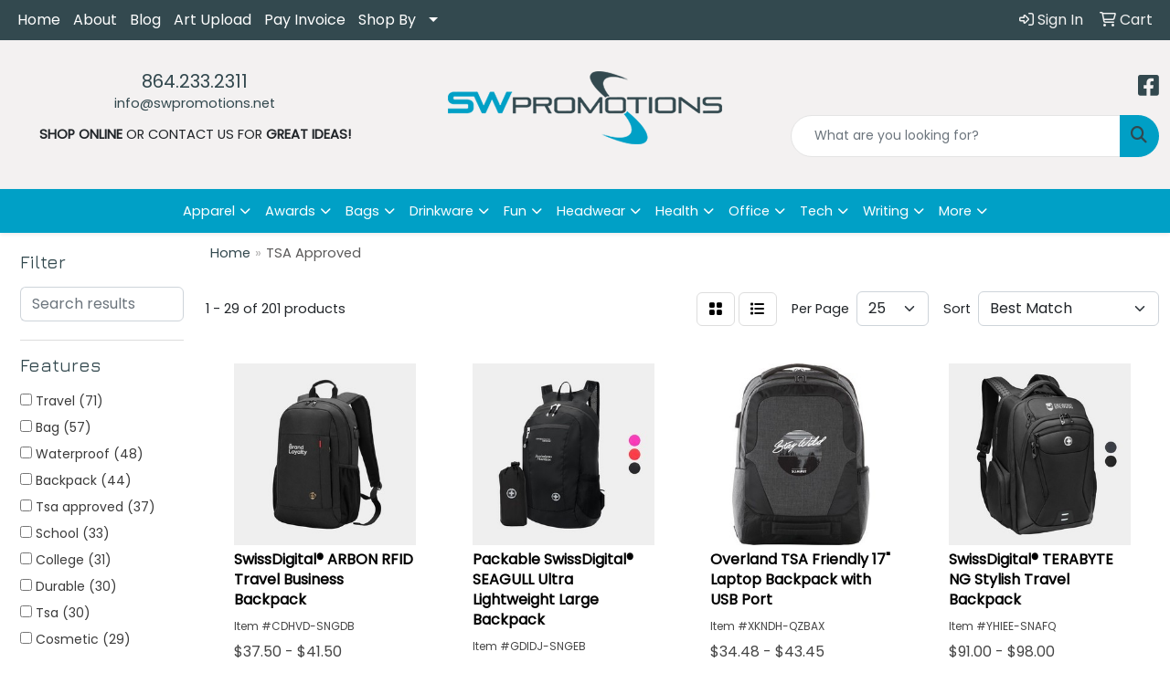

--- FILE ---
content_type: text/html
request_url: https://www.swpromotions.net/ws/ws.dll/StartSrch?UID=38023&WENavID=19790335
body_size: 13656
content:
<!DOCTYPE html>
<html lang="en"><head>
<meta charset="utf-8">
<meta http-equiv="X-UA-Compatible" content="IE=edge">
<meta name="viewport" content="width=device-width, initial-scale=1">
<!-- The above 3 meta tags *must* come first in the head; any other head content must come *after* these tags -->


<link href="/distsite/styles/8/css/bootstrap.min.css" rel="stylesheet" />
<link href="https://fonts.googleapis.com/css?family=Open+Sans:400,600|Oswald:400,600" rel="stylesheet">
<link href="/distsite/styles/8/css/owl.carousel.min.css" rel="stylesheet">
<link href="/distsite/styles/8/css/nouislider.css" rel="stylesheet">
<!--<link href="/distsite/styles/8/css/menu.css" rel="stylesheet"/>-->
<link href="/distsite/styles/8/css/flexslider.css" rel="stylesheet">
<link href="/distsite/styles/8/css/all.min.css" rel="stylesheet">
<link href="/distsite/styles/8/css/slick/slick.css" rel="stylesheet"/>
<link href="/distsite/styles/8/css/lightbox/lightbox.css" rel="stylesheet"  />
<link href="/distsite/styles/8/css/yamm.css" rel="stylesheet" />
<!-- Custom styles for this theme -->
<link href="/we/we.dll/StyleSheet?UN=38023&Type=WETheme&TS=C46042.6912847222" rel="stylesheet">
<!-- Custom styles for this theme -->
<link href="/we/we.dll/StyleSheet?UN=38023&Type=WETheme-PS&TS=C46042.6912847222" rel="stylesheet">
<link rel="preconnect" href="https://fonts.googleapis.com">
<link rel="preconnect" href="https://fonts.gstatic.com" crossorigin>
<link href="https://fonts.googleapis.com/css2?family=Jura:wght@500&display=swap" rel="stylesheet">

<style>
h1,h2,h3,h4,h5,h6 {font-family: 'Jura', sans-serif;}
#sigCollections-container > div.container {display:none;} /* Hide Sig Collection Header Bar */
#featured-collection-2 h3 {display:none;}

#checkout_button {
display: inline-block;
font-family: sans-serif;
font-size: 20px;
background-color: #0BD992;
color: white;
border-radius: 4px;
padding: 14px 28px;
}

#checkout_button:hover {
cursor: pointer;
}

</style>

<!-- HTML5 shim and Respond.js for IE8 support of HTML5 elements and media queries -->
<!--[if lt IE 9]>
      <script src="https://oss.maxcdn.com/html5shiv/3.7.3/html5shiv.min.js"></script>
      <script src="https://oss.maxcdn.com/respond/1.4.2/respond.min.js"></script>
    <![endif]-->

</head>

<body style="background:#fff;">


  <!-- Slide-Out Menu -->
  <div id="filter-menu" class="filter-menu">
    <button id="close-menu" class="btn-close"></button>
    <div class="menu-content">
      
<aside class="filter-sidebar">



<div class="filter-section first">
	<h2>Filter</h2>
	 <div class="input-group mb-3">
	 <input type="text" style="border-right:0;" placeholder="Search results" class="form-control text-search-within-results" name="SearchWithinResults" value="" maxlength="100" onkeyup="HandleTextFilter(event);">
	  <label class="input-group-text" style="background-color:#fff;"><a  style="display:none;" href="javascript:void(0);" class="remove-filter" data-toggle="tooltip" title="Clear" onclick="ClearTextFilter();"><i class="far fa-times" aria-hidden="true"></i> <span class="fa-sr-only">x</span></a></label>
	</div>
</div>

<a href="javascript:void(0);" class="clear-filters"  style="display:none;" onclick="ClearDrillDown();">Clear all filters</a>

<div class="filter-section"  style="display:none;">
	<h2>Categories</h2>

	<div class="filter-list">

	 

		<!-- wrapper for more filters -->
        <div class="show-filter">

		</div><!-- showfilters -->

	</div>

		<a href="#" class="show-more"  style="display:none;" >Show more</a>
</div>


<div class="filter-section" >
	<h2>Features</h2>

		<div class="filter-list">

	  		<div class="checkbox"><label><input class="filtercheckbox" type="checkbox" name="2|Travel" ><span> Travel (71)</span></label></div><div class="checkbox"><label><input class="filtercheckbox" type="checkbox" name="2|Bag" ><span> Bag (57)</span></label></div><div class="checkbox"><label><input class="filtercheckbox" type="checkbox" name="2|Waterproof" ><span> Waterproof (48)</span></label></div><div class="checkbox"><label><input class="filtercheckbox" type="checkbox" name="2|Backpack" ><span> Backpack (44)</span></label></div><div class="checkbox"><label><input class="filtercheckbox" type="checkbox" name="2|Tsa approved" ><span> Tsa approved (37)</span></label></div><div class="checkbox"><label><input class="filtercheckbox" type="checkbox" name="2|School" ><span> School (33)</span></label></div><div class="checkbox"><label><input class="filtercheckbox" type="checkbox" name="2|College" ><span> College (31)</span></label></div><div class="checkbox"><label><input class="filtercheckbox" type="checkbox" name="2|Durable" ><span> Durable (30)</span></label></div><div class="checkbox"><label><input class="filtercheckbox" type="checkbox" name="2|Tsa" ><span> Tsa (30)</span></label></div><div class="checkbox"><label><input class="filtercheckbox" type="checkbox" name="2|Cosmetic" ><span> Cosmetic (29)</span></label></div><div class="show-filter"><div class="checkbox"><label><input class="filtercheckbox" type="checkbox" name="2|Organizer" ><span> Organizer (29)</span></label></div><div class="checkbox"><label><input class="filtercheckbox" type="checkbox" name="2|Rfid" ><span> Rfid (29)</span></label></div><div class="checkbox"><label><input class="filtercheckbox" type="checkbox" name="2|Laptop" ><span> Laptop (28)</span></label></div><div class="checkbox"><label><input class="filtercheckbox" type="checkbox" name="2|Usb charging port" ><span> Usb charging port (28)</span></label></div><div class="checkbox"><label><input class="filtercheckbox" type="checkbox" name="2|Transparent" ><span> Transparent (27)</span></label></div><div class="checkbox"><label><input class="filtercheckbox" type="checkbox" name="2|Storage" ><span> Storage (25)</span></label></div><div class="checkbox"><label><input class="filtercheckbox" type="checkbox" name="2|Portable" ><span> Portable (24)</span></label></div><div class="checkbox"><label><input class="filtercheckbox" type="checkbox" name="2|Tsa approve" ><span> Tsa approve (24)</span></label></div><div class="checkbox"><label><input class="filtercheckbox" type="checkbox" name="2|Makeup" ><span> Makeup (23)</span></label></div><div class="checkbox"><label><input class="filtercheckbox" type="checkbox" name="2|Lightweight" ><span> Lightweight (22)</span></label></div><div class="checkbox"><label><input class="filtercheckbox" type="checkbox" name="2|Toiletry" ><span> Toiletry (22)</span></label></div><div class="checkbox"><label><input class="filtercheckbox" type="checkbox" name="2|Airport" ><span> Airport (21)</span></label></div><div class="checkbox"><label><input class="filtercheckbox" type="checkbox" name="2|Clear" ><span> Clear (20)</span></label></div><div class="checkbox"><label><input class="filtercheckbox" type="checkbox" name="2|Computer" ><span> Computer (20)</span></label></div><div class="checkbox"><label><input class="filtercheckbox" type="checkbox" name="2|Pouch" ><span> Pouch (20)</span></label></div><div class="checkbox"><label><input class="filtercheckbox" type="checkbox" name="2|Back pack" ><span> Back pack (19)</span></label></div><div class="checkbox"><label><input class="filtercheckbox" type="checkbox" name="2|Swiss digital backpack" ><span> Swiss digital backpack (19)</span></label></div><div class="checkbox"><label><input class="filtercheckbox" type="checkbox" name="2|Swissdigital backpack" ><span> Swissdigital backpack (19)</span></label></div><div class="checkbox"><label><input class="filtercheckbox" type="checkbox" name="2|Swiss army backpack" ><span> Swiss army backpack (18)</span></label></div><div class="checkbox"><label><input class="filtercheckbox" type="checkbox" name="2|Security" ><span> Security (16)</span></label></div><div class="checkbox"><label><input class="filtercheckbox" type="checkbox" name="2|Swiss gear" ><span> Swiss gear (16)</span></label></div><div class="checkbox"><label><input class="filtercheckbox" type="checkbox" name="2|Compact" ><span> Compact (15)</span></label></div><div class="checkbox"><label><input class="filtercheckbox" type="checkbox" name="2|Pvc" ><span> Pvc (15)</span></label></div><div class="checkbox"><label><input class="filtercheckbox" type="checkbox" name="2|Tsa-approved" ><span> Tsa-approved (15)</span></label></div><div class="checkbox"><label><input class="filtercheckbox" type="checkbox" name="2|Women" ><span> Women (15)</span></label></div><div class="checkbox"><label><input class="filtercheckbox" type="checkbox" name="2|Sport" ><span> Sport (14)</span></label></div><div class="checkbox"><label><input class="filtercheckbox" type="checkbox" name="2|Travel bag" ><span> Travel bag (14)</span></label></div><div class="checkbox"><label><input class="filtercheckbox" type="checkbox" name="2|Zipper" ><span> Zipper (14)</span></label></div><div class="checkbox"><label><input class="filtercheckbox" type="checkbox" name="2|Approved" ><span> Approved (13)</span></label></div><div class="checkbox"><label><input class="filtercheckbox" type="checkbox" name="2|Laptop sleeve" ><span> Laptop sleeve (13)</span></label></div><div class="checkbox"><label><input class="filtercheckbox" type="checkbox" name="2|Tote" ><span> Tote (13)</span></label></div><div class="checkbox"><label><input class="filtercheckbox" type="checkbox" name="2|Case" ><span> Case (12)</span></label></div><div class="checkbox"><label><input class="filtercheckbox" type="checkbox" name="2|Event" ><span> Event (12)</span></label></div><div class="checkbox"><label><input class="filtercheckbox" type="checkbox" name="2|Luggage" ><span> Luggage (11)</span></label></div><div class="checkbox"><label><input class="filtercheckbox" type="checkbox" name="2|Zippered" ><span> Zippered (11)</span></label></div><div class="checkbox"><label><input class="filtercheckbox" type="checkbox" name="2|Carry" ><span> Carry (10)</span></label></div><div class="checkbox"><label><input class="filtercheckbox" type="checkbox" name="2|Holiday" ><span> Holiday (10)</span></label></div><div class="checkbox"><label><input class="filtercheckbox" type="checkbox" name="2|Toiletry bag" ><span> Toiletry bag (10)</span></label></div><div class="checkbox"><label><input class="filtercheckbox" type="checkbox" name="2|Zip lock" ><span> Zip lock (10)</span></label></div><div class="checkbox"><label><input class="filtercheckbox" type="checkbox" name="2|Advertise" ><span> Advertise (9)</span></label></div></div>

			<!-- wrapper for more filters -->
			<div class="show-filter">

			</div><!-- showfilters -->
 		</div>
		<a href="#" class="show-more"  >Show more</a>


</div>


<div class="filter-section" >
	<h2>Colors</h2>

		<div class="filter-list">

		  	<div class="checkbox"><label><input class="filtercheckbox" type="checkbox" name="1|Black" ><span> Black (136)</span></label></div><div class="checkbox"><label><input class="filtercheckbox" type="checkbox" name="1|Blue" ><span> Blue (51)</span></label></div><div class="checkbox"><label><input class="filtercheckbox" type="checkbox" name="1|Pink" ><span> Pink (49)</span></label></div><div class="checkbox"><label><input class="filtercheckbox" type="checkbox" name="1|Gray" ><span> Gray (43)</span></label></div><div class="checkbox"><label><input class="filtercheckbox" type="checkbox" name="1|Green" ><span> Green (35)</span></label></div><div class="checkbox"><label><input class="filtercheckbox" type="checkbox" name="1|White" ><span> White (27)</span></label></div><div class="checkbox"><label><input class="filtercheckbox" type="checkbox" name="1|Purple" ><span> Purple (26)</span></label></div><div class="checkbox"><label><input class="filtercheckbox" type="checkbox" name="1|Clear" ><span> Clear (21)</span></label></div><div class="checkbox"><label><input class="filtercheckbox" type="checkbox" name="1|Red" ><span> Red (18)</span></label></div><div class="checkbox"><label><input class="filtercheckbox" type="checkbox" name="1|Yellow" ><span> Yellow (17)</span></label></div><div class="show-filter"><div class="checkbox"><label><input class="filtercheckbox" type="checkbox" name="1|Various" ><span> Various (13)</span></label></div><div class="checkbox"><label><input class="filtercheckbox" type="checkbox" name="1|Light blue" ><span> Light blue (11)</span></label></div><div class="checkbox"><label><input class="filtercheckbox" type="checkbox" name="1|Orange" ><span> Orange (10)</span></label></div><div class="checkbox"><label><input class="filtercheckbox" type="checkbox" name="1|Brown" ><span> Brown (8)</span></label></div><div class="checkbox"><label><input class="filtercheckbox" type="checkbox" name="1|Dark blue" ><span> Dark blue (8)</span></label></div><div class="checkbox"><label><input class="filtercheckbox" type="checkbox" name="1|Clear/black" ><span> Clear/black (7)</span></label></div><div class="checkbox"><label><input class="filtercheckbox" type="checkbox" name="1|Dark green" ><span> Dark green (7)</span></label></div><div class="checkbox"><label><input class="filtercheckbox" type="checkbox" name="1|Lotus" ><span> Lotus (6)</span></label></div><div class="checkbox"><label><input class="filtercheckbox" type="checkbox" name="1|Navy" ><span> Navy (6)</span></label></div><div class="checkbox"><label><input class="filtercheckbox" type="checkbox" name="1|Navy blue" ><span> Navy blue (6)</span></label></div><div class="checkbox"><label><input class="filtercheckbox" type="checkbox" name="1|Rose red" ><span> Rose red (6)</span></label></div><div class="checkbox"><label><input class="filtercheckbox" type="checkbox" name="1|Beige" ><span> Beige (4)</span></label></div><div class="checkbox"><label><input class="filtercheckbox" type="checkbox" name="1|Clear/blue" ><span> Clear/blue (4)</span></label></div><div class="checkbox"><label><input class="filtercheckbox" type="checkbox" name="1|Clear/pink" ><span> Clear/pink (4)</span></label></div><div class="checkbox"><label><input class="filtercheckbox" type="checkbox" name="1|Khaki" ><span> Khaki (4)</span></label></div><div class="checkbox"><label><input class="filtercheckbox" type="checkbox" name="1|Atlantic blue" ><span> Atlantic blue (3)</span></label></div><div class="checkbox"><label><input class="filtercheckbox" type="checkbox" name="1|Black/clear" ><span> Black/clear (3)</span></label></div><div class="checkbox"><label><input class="filtercheckbox" type="checkbox" name="1|Coffee brown" ><span> Coffee brown (3)</span></label></div><div class="checkbox"><label><input class="filtercheckbox" type="checkbox" name="1|Dark gray" ><span> Dark gray (3)</span></label></div><div class="checkbox"><label><input class="filtercheckbox" type="checkbox" name="1|Light green" ><span> Light green (3)</span></label></div><div class="checkbox"><label><input class="filtercheckbox" type="checkbox" name="1|Moonbeam" ><span> Moonbeam (3)</span></label></div><div class="checkbox"><label><input class="filtercheckbox" type="checkbox" name="1|Olive green/brown" ><span> Olive green/brown (3)</span></label></div><div class="checkbox"><label><input class="filtercheckbox" type="checkbox" name="1|Rose" ><span> Rose (3)</span></label></div><div class="checkbox"><label><input class="filtercheckbox" type="checkbox" name="1|Silver" ><span> Silver (3)</span></label></div><div class="checkbox"><label><input class="filtercheckbox" type="checkbox" name="1|Slate" ><span> Slate (3)</span></label></div><div class="checkbox"><label><input class="filtercheckbox" type="checkbox" name="1|Blue/clear" ><span> Blue/clear (2)</span></label></div><div class="checkbox"><label><input class="filtercheckbox" type="checkbox" name="1|Clear/green" ><span> Clear/green (2)</span></label></div><div class="checkbox"><label><input class="filtercheckbox" type="checkbox" name="1|Clear/purple" ><span> Clear/purple (2)</span></label></div><div class="checkbox"><label><input class="filtercheckbox" type="checkbox" name="1|Clear/red" ><span> Clear/red (2)</span></label></div><div class="checkbox"><label><input class="filtercheckbox" type="checkbox" name="1|Clear/white" ><span> Clear/white (2)</span></label></div><div class="checkbox"><label><input class="filtercheckbox" type="checkbox" name="1|Gray/clear" ><span> Gray/clear (2)</span></label></div><div class="checkbox"><label><input class="filtercheckbox" type="checkbox" name="1|Light gray" ><span> Light gray (2)</span></label></div><div class="checkbox"><label><input class="filtercheckbox" type="checkbox" name="1|Light pink" ><span> Light pink (2)</span></label></div><div class="checkbox"><label><input class="filtercheckbox" type="checkbox" name="1|Light purple" ><span> Light purple (2)</span></label></div><div class="checkbox"><label><input class="filtercheckbox" type="checkbox" name="1|Mid gray" ><span> Mid gray (2)</span></label></div><div class="checkbox"><label><input class="filtercheckbox" type="checkbox" name="1|Orange/clear" ><span> Orange/clear (2)</span></label></div><div class="checkbox"><label><input class="filtercheckbox" type="checkbox" name="1|Pink/clear" ><span> Pink/clear (2)</span></label></div><div class="checkbox"><label><input class="filtercheckbox" type="checkbox" name="1|Royal blue" ><span> Royal blue (2)</span></label></div><div class="checkbox"><label><input class="filtercheckbox" type="checkbox" name="1|Wine red" ><span> Wine red (2)</span></label></div><div class="checkbox"><label><input class="filtercheckbox" type="checkbox" name="1|Active rose pink" ><span> Active rose pink (1)</span></label></div></div>


			<!-- wrapper for more filters -->
			<div class="show-filter">

			</div><!-- showfilters -->

		  </div>

		<a href="#" class="show-more"  >Show more</a>
</div>


<div class="filter-section"  >
	<h2>Price Range</h2>
	<div class="filter-price-wrap">
		<div class="filter-price-inner">
			<div class="input-group">
				<span class="input-group-text input-group-text-white">$</span>
				<input type="text" class="form-control form-control-sm filter-min-prices" name="min-prices" value="" placeholder="Min" onkeyup="HandlePriceFilter(event);">
			</div>
			<div class="input-group">
				<span class="input-group-text input-group-text-white">$</span>
				<input type="text" class="form-control form-control-sm filter-max-prices" name="max-prices" value="" placeholder="Max" onkeyup="HandlePriceFilter(event);">
			</div>
		</div>
		<a href="javascript:void(0)" onclick="SetPriceFilter();" ><i class="fa-solid fa-chevron-right"></i></a>
	</div>
</div>

<div class="filter-section"   >
	<h2>Quantity</h2>
	<div class="filter-price-wrap mb-2">
		<input type="text" class="form-control form-control-sm filter-quantity" value="" placeholder="Qty" onkeyup="HandleQuantityFilter(event);">
		<a href="javascript:void(0)" onclick="SetQuantityFilter();"><i class="fa-solid fa-chevron-right"></i></a>
	</div>
</div>




	</aside>

    </div>
</div>




	<div class="container-fluid">
		<div class="row">

			<div class="col-md-3 col-lg-2">
        <div class="d-none d-md-block">
          <div id="desktop-filter">
            
<aside class="filter-sidebar">



<div class="filter-section first">
	<h2>Filter</h2>
	 <div class="input-group mb-3">
	 <input type="text" style="border-right:0;" placeholder="Search results" class="form-control text-search-within-results" name="SearchWithinResults" value="" maxlength="100" onkeyup="HandleTextFilter(event);">
	  <label class="input-group-text" style="background-color:#fff;"><a  style="display:none;" href="javascript:void(0);" class="remove-filter" data-toggle="tooltip" title="Clear" onclick="ClearTextFilter();"><i class="far fa-times" aria-hidden="true"></i> <span class="fa-sr-only">x</span></a></label>
	</div>
</div>

<a href="javascript:void(0);" class="clear-filters"  style="display:none;" onclick="ClearDrillDown();">Clear all filters</a>

<div class="filter-section"  style="display:none;">
	<h2>Categories</h2>

	<div class="filter-list">

	 

		<!-- wrapper for more filters -->
        <div class="show-filter">

		</div><!-- showfilters -->

	</div>

		<a href="#" class="show-more"  style="display:none;" >Show more</a>
</div>


<div class="filter-section" >
	<h2>Features</h2>

		<div class="filter-list">

	  		<div class="checkbox"><label><input class="filtercheckbox" type="checkbox" name="2|Travel" ><span> Travel (71)</span></label></div><div class="checkbox"><label><input class="filtercheckbox" type="checkbox" name="2|Bag" ><span> Bag (57)</span></label></div><div class="checkbox"><label><input class="filtercheckbox" type="checkbox" name="2|Waterproof" ><span> Waterproof (48)</span></label></div><div class="checkbox"><label><input class="filtercheckbox" type="checkbox" name="2|Backpack" ><span> Backpack (44)</span></label></div><div class="checkbox"><label><input class="filtercheckbox" type="checkbox" name="2|Tsa approved" ><span> Tsa approved (37)</span></label></div><div class="checkbox"><label><input class="filtercheckbox" type="checkbox" name="2|School" ><span> School (33)</span></label></div><div class="checkbox"><label><input class="filtercheckbox" type="checkbox" name="2|College" ><span> College (31)</span></label></div><div class="checkbox"><label><input class="filtercheckbox" type="checkbox" name="2|Durable" ><span> Durable (30)</span></label></div><div class="checkbox"><label><input class="filtercheckbox" type="checkbox" name="2|Tsa" ><span> Tsa (30)</span></label></div><div class="checkbox"><label><input class="filtercheckbox" type="checkbox" name="2|Cosmetic" ><span> Cosmetic (29)</span></label></div><div class="show-filter"><div class="checkbox"><label><input class="filtercheckbox" type="checkbox" name="2|Organizer" ><span> Organizer (29)</span></label></div><div class="checkbox"><label><input class="filtercheckbox" type="checkbox" name="2|Rfid" ><span> Rfid (29)</span></label></div><div class="checkbox"><label><input class="filtercheckbox" type="checkbox" name="2|Laptop" ><span> Laptop (28)</span></label></div><div class="checkbox"><label><input class="filtercheckbox" type="checkbox" name="2|Usb charging port" ><span> Usb charging port (28)</span></label></div><div class="checkbox"><label><input class="filtercheckbox" type="checkbox" name="2|Transparent" ><span> Transparent (27)</span></label></div><div class="checkbox"><label><input class="filtercheckbox" type="checkbox" name="2|Storage" ><span> Storage (25)</span></label></div><div class="checkbox"><label><input class="filtercheckbox" type="checkbox" name="2|Portable" ><span> Portable (24)</span></label></div><div class="checkbox"><label><input class="filtercheckbox" type="checkbox" name="2|Tsa approve" ><span> Tsa approve (24)</span></label></div><div class="checkbox"><label><input class="filtercheckbox" type="checkbox" name="2|Makeup" ><span> Makeup (23)</span></label></div><div class="checkbox"><label><input class="filtercheckbox" type="checkbox" name="2|Lightweight" ><span> Lightweight (22)</span></label></div><div class="checkbox"><label><input class="filtercheckbox" type="checkbox" name="2|Toiletry" ><span> Toiletry (22)</span></label></div><div class="checkbox"><label><input class="filtercheckbox" type="checkbox" name="2|Airport" ><span> Airport (21)</span></label></div><div class="checkbox"><label><input class="filtercheckbox" type="checkbox" name="2|Clear" ><span> Clear (20)</span></label></div><div class="checkbox"><label><input class="filtercheckbox" type="checkbox" name="2|Computer" ><span> Computer (20)</span></label></div><div class="checkbox"><label><input class="filtercheckbox" type="checkbox" name="2|Pouch" ><span> Pouch (20)</span></label></div><div class="checkbox"><label><input class="filtercheckbox" type="checkbox" name="2|Back pack" ><span> Back pack (19)</span></label></div><div class="checkbox"><label><input class="filtercheckbox" type="checkbox" name="2|Swiss digital backpack" ><span> Swiss digital backpack (19)</span></label></div><div class="checkbox"><label><input class="filtercheckbox" type="checkbox" name="2|Swissdigital backpack" ><span> Swissdigital backpack (19)</span></label></div><div class="checkbox"><label><input class="filtercheckbox" type="checkbox" name="2|Swiss army backpack" ><span> Swiss army backpack (18)</span></label></div><div class="checkbox"><label><input class="filtercheckbox" type="checkbox" name="2|Security" ><span> Security (16)</span></label></div><div class="checkbox"><label><input class="filtercheckbox" type="checkbox" name="2|Swiss gear" ><span> Swiss gear (16)</span></label></div><div class="checkbox"><label><input class="filtercheckbox" type="checkbox" name="2|Compact" ><span> Compact (15)</span></label></div><div class="checkbox"><label><input class="filtercheckbox" type="checkbox" name="2|Pvc" ><span> Pvc (15)</span></label></div><div class="checkbox"><label><input class="filtercheckbox" type="checkbox" name="2|Tsa-approved" ><span> Tsa-approved (15)</span></label></div><div class="checkbox"><label><input class="filtercheckbox" type="checkbox" name="2|Women" ><span> Women (15)</span></label></div><div class="checkbox"><label><input class="filtercheckbox" type="checkbox" name="2|Sport" ><span> Sport (14)</span></label></div><div class="checkbox"><label><input class="filtercheckbox" type="checkbox" name="2|Travel bag" ><span> Travel bag (14)</span></label></div><div class="checkbox"><label><input class="filtercheckbox" type="checkbox" name="2|Zipper" ><span> Zipper (14)</span></label></div><div class="checkbox"><label><input class="filtercheckbox" type="checkbox" name="2|Approved" ><span> Approved (13)</span></label></div><div class="checkbox"><label><input class="filtercheckbox" type="checkbox" name="2|Laptop sleeve" ><span> Laptop sleeve (13)</span></label></div><div class="checkbox"><label><input class="filtercheckbox" type="checkbox" name="2|Tote" ><span> Tote (13)</span></label></div><div class="checkbox"><label><input class="filtercheckbox" type="checkbox" name="2|Case" ><span> Case (12)</span></label></div><div class="checkbox"><label><input class="filtercheckbox" type="checkbox" name="2|Event" ><span> Event (12)</span></label></div><div class="checkbox"><label><input class="filtercheckbox" type="checkbox" name="2|Luggage" ><span> Luggage (11)</span></label></div><div class="checkbox"><label><input class="filtercheckbox" type="checkbox" name="2|Zippered" ><span> Zippered (11)</span></label></div><div class="checkbox"><label><input class="filtercheckbox" type="checkbox" name="2|Carry" ><span> Carry (10)</span></label></div><div class="checkbox"><label><input class="filtercheckbox" type="checkbox" name="2|Holiday" ><span> Holiday (10)</span></label></div><div class="checkbox"><label><input class="filtercheckbox" type="checkbox" name="2|Toiletry bag" ><span> Toiletry bag (10)</span></label></div><div class="checkbox"><label><input class="filtercheckbox" type="checkbox" name="2|Zip lock" ><span> Zip lock (10)</span></label></div><div class="checkbox"><label><input class="filtercheckbox" type="checkbox" name="2|Advertise" ><span> Advertise (9)</span></label></div></div>

			<!-- wrapper for more filters -->
			<div class="show-filter">

			</div><!-- showfilters -->
 		</div>
		<a href="#" class="show-more"  >Show more</a>


</div>


<div class="filter-section" >
	<h2>Colors</h2>

		<div class="filter-list">

		  	<div class="checkbox"><label><input class="filtercheckbox" type="checkbox" name="1|Black" ><span> Black (136)</span></label></div><div class="checkbox"><label><input class="filtercheckbox" type="checkbox" name="1|Blue" ><span> Blue (51)</span></label></div><div class="checkbox"><label><input class="filtercheckbox" type="checkbox" name="1|Pink" ><span> Pink (49)</span></label></div><div class="checkbox"><label><input class="filtercheckbox" type="checkbox" name="1|Gray" ><span> Gray (43)</span></label></div><div class="checkbox"><label><input class="filtercheckbox" type="checkbox" name="1|Green" ><span> Green (35)</span></label></div><div class="checkbox"><label><input class="filtercheckbox" type="checkbox" name="1|White" ><span> White (27)</span></label></div><div class="checkbox"><label><input class="filtercheckbox" type="checkbox" name="1|Purple" ><span> Purple (26)</span></label></div><div class="checkbox"><label><input class="filtercheckbox" type="checkbox" name="1|Clear" ><span> Clear (21)</span></label></div><div class="checkbox"><label><input class="filtercheckbox" type="checkbox" name="1|Red" ><span> Red (18)</span></label></div><div class="checkbox"><label><input class="filtercheckbox" type="checkbox" name="1|Yellow" ><span> Yellow (17)</span></label></div><div class="show-filter"><div class="checkbox"><label><input class="filtercheckbox" type="checkbox" name="1|Various" ><span> Various (13)</span></label></div><div class="checkbox"><label><input class="filtercheckbox" type="checkbox" name="1|Light blue" ><span> Light blue (11)</span></label></div><div class="checkbox"><label><input class="filtercheckbox" type="checkbox" name="1|Orange" ><span> Orange (10)</span></label></div><div class="checkbox"><label><input class="filtercheckbox" type="checkbox" name="1|Brown" ><span> Brown (8)</span></label></div><div class="checkbox"><label><input class="filtercheckbox" type="checkbox" name="1|Dark blue" ><span> Dark blue (8)</span></label></div><div class="checkbox"><label><input class="filtercheckbox" type="checkbox" name="1|Clear/black" ><span> Clear/black (7)</span></label></div><div class="checkbox"><label><input class="filtercheckbox" type="checkbox" name="1|Dark green" ><span> Dark green (7)</span></label></div><div class="checkbox"><label><input class="filtercheckbox" type="checkbox" name="1|Lotus" ><span> Lotus (6)</span></label></div><div class="checkbox"><label><input class="filtercheckbox" type="checkbox" name="1|Navy" ><span> Navy (6)</span></label></div><div class="checkbox"><label><input class="filtercheckbox" type="checkbox" name="1|Navy blue" ><span> Navy blue (6)</span></label></div><div class="checkbox"><label><input class="filtercheckbox" type="checkbox" name="1|Rose red" ><span> Rose red (6)</span></label></div><div class="checkbox"><label><input class="filtercheckbox" type="checkbox" name="1|Beige" ><span> Beige (4)</span></label></div><div class="checkbox"><label><input class="filtercheckbox" type="checkbox" name="1|Clear/blue" ><span> Clear/blue (4)</span></label></div><div class="checkbox"><label><input class="filtercheckbox" type="checkbox" name="1|Clear/pink" ><span> Clear/pink (4)</span></label></div><div class="checkbox"><label><input class="filtercheckbox" type="checkbox" name="1|Khaki" ><span> Khaki (4)</span></label></div><div class="checkbox"><label><input class="filtercheckbox" type="checkbox" name="1|Atlantic blue" ><span> Atlantic blue (3)</span></label></div><div class="checkbox"><label><input class="filtercheckbox" type="checkbox" name="1|Black/clear" ><span> Black/clear (3)</span></label></div><div class="checkbox"><label><input class="filtercheckbox" type="checkbox" name="1|Coffee brown" ><span> Coffee brown (3)</span></label></div><div class="checkbox"><label><input class="filtercheckbox" type="checkbox" name="1|Dark gray" ><span> Dark gray (3)</span></label></div><div class="checkbox"><label><input class="filtercheckbox" type="checkbox" name="1|Light green" ><span> Light green (3)</span></label></div><div class="checkbox"><label><input class="filtercheckbox" type="checkbox" name="1|Moonbeam" ><span> Moonbeam (3)</span></label></div><div class="checkbox"><label><input class="filtercheckbox" type="checkbox" name="1|Olive green/brown" ><span> Olive green/brown (3)</span></label></div><div class="checkbox"><label><input class="filtercheckbox" type="checkbox" name="1|Rose" ><span> Rose (3)</span></label></div><div class="checkbox"><label><input class="filtercheckbox" type="checkbox" name="1|Silver" ><span> Silver (3)</span></label></div><div class="checkbox"><label><input class="filtercheckbox" type="checkbox" name="1|Slate" ><span> Slate (3)</span></label></div><div class="checkbox"><label><input class="filtercheckbox" type="checkbox" name="1|Blue/clear" ><span> Blue/clear (2)</span></label></div><div class="checkbox"><label><input class="filtercheckbox" type="checkbox" name="1|Clear/green" ><span> Clear/green (2)</span></label></div><div class="checkbox"><label><input class="filtercheckbox" type="checkbox" name="1|Clear/purple" ><span> Clear/purple (2)</span></label></div><div class="checkbox"><label><input class="filtercheckbox" type="checkbox" name="1|Clear/red" ><span> Clear/red (2)</span></label></div><div class="checkbox"><label><input class="filtercheckbox" type="checkbox" name="1|Clear/white" ><span> Clear/white (2)</span></label></div><div class="checkbox"><label><input class="filtercheckbox" type="checkbox" name="1|Gray/clear" ><span> Gray/clear (2)</span></label></div><div class="checkbox"><label><input class="filtercheckbox" type="checkbox" name="1|Light gray" ><span> Light gray (2)</span></label></div><div class="checkbox"><label><input class="filtercheckbox" type="checkbox" name="1|Light pink" ><span> Light pink (2)</span></label></div><div class="checkbox"><label><input class="filtercheckbox" type="checkbox" name="1|Light purple" ><span> Light purple (2)</span></label></div><div class="checkbox"><label><input class="filtercheckbox" type="checkbox" name="1|Mid gray" ><span> Mid gray (2)</span></label></div><div class="checkbox"><label><input class="filtercheckbox" type="checkbox" name="1|Orange/clear" ><span> Orange/clear (2)</span></label></div><div class="checkbox"><label><input class="filtercheckbox" type="checkbox" name="1|Pink/clear" ><span> Pink/clear (2)</span></label></div><div class="checkbox"><label><input class="filtercheckbox" type="checkbox" name="1|Royal blue" ><span> Royal blue (2)</span></label></div><div class="checkbox"><label><input class="filtercheckbox" type="checkbox" name="1|Wine red" ><span> Wine red (2)</span></label></div><div class="checkbox"><label><input class="filtercheckbox" type="checkbox" name="1|Active rose pink" ><span> Active rose pink (1)</span></label></div></div>


			<!-- wrapper for more filters -->
			<div class="show-filter">

			</div><!-- showfilters -->

		  </div>

		<a href="#" class="show-more"  >Show more</a>
</div>


<div class="filter-section"  >
	<h2>Price Range</h2>
	<div class="filter-price-wrap">
		<div class="filter-price-inner">
			<div class="input-group">
				<span class="input-group-text input-group-text-white">$</span>
				<input type="text" class="form-control form-control-sm filter-min-prices" name="min-prices" value="" placeholder="Min" onkeyup="HandlePriceFilter(event);">
			</div>
			<div class="input-group">
				<span class="input-group-text input-group-text-white">$</span>
				<input type="text" class="form-control form-control-sm filter-max-prices" name="max-prices" value="" placeholder="Max" onkeyup="HandlePriceFilter(event);">
			</div>
		</div>
		<a href="javascript:void(0)" onclick="SetPriceFilter();" ><i class="fa-solid fa-chevron-right"></i></a>
	</div>
</div>

<div class="filter-section"   >
	<h2>Quantity</h2>
	<div class="filter-price-wrap mb-2">
		<input type="text" class="form-control form-control-sm filter-quantity" value="" placeholder="Qty" onkeyup="HandleQuantityFilter(event);">
		<a href="javascript:void(0)" onclick="SetQuantityFilter();"><i class="fa-solid fa-chevron-right"></i></a>
	</div>
</div>




	</aside>

          </div>
        </div>
			</div>

			<div class="col-md-9 col-lg-10">
				

				<ol class="breadcrumb"  >
              		<li><a href="https://www.swpromotions.net" target="_top">Home</a></li>
             	 	<li class="active">TSA Approved</li>
            	</ol>




				<div id="product-list-controls">

				
						<div class="d-flex align-items-center justify-content-between">
							<div class="d-none d-md-block me-3">
								1 - 29 of  201 <span class="d-none d-lg-inline">products</span>
							</div>
					  
						  <!-- Right Aligned Controls -->
						  <div class="product-controls-right d-flex align-items-center">
       
              <button id="show-filter-button" class="btn btn-control d-block d-md-none"><i class="fa-solid fa-filter" aria-hidden="true"></i></button>

							
							<span class="me-3">
								<a href="/ws/ws.dll/StartSrch?UID=38023&WENavID=19790335&View=T&ST=26012114060792441608647026" class="btn btn-control grid" title="Change to Grid View"><i class="fa-solid fa-grid-2" aria-hidden="true"></i>  <span class="fa-sr-only">Grid</span></a>
								<a href="/ws/ws.dll/StartSrch?UID=38023&WENavID=19790335&View=L&ST=26012114060792441608647026" class="btn btn-control" title="Change to List View"><i class="fa-solid fa-list"></i> <span class="fa-sr-only">List</span></a>
							</span>
							
					  
							<!-- Number of Items Per Page -->
							<div class="me-2 d-none d-lg-block">
								<label>Per Page</label>
							</div>
							<div class="me-3 d-none d-md-block">
								<select class="form-select notranslate" onchange="GoToNewURL(this);" aria-label="Items per page">
									<option value="/ws/ws.dll/StartSrch?UID=38023&WENavID=19790335&ST=26012114060792441608647026&PPP=10" >10</option><option value="/ws/ws.dll/StartSrch?UID=38023&WENavID=19790335&ST=26012114060792441608647026&PPP=25" selected>25</option><option value="/ws/ws.dll/StartSrch?UID=38023&WENavID=19790335&ST=26012114060792441608647026&PPP=50" >50</option><option value="/ws/ws.dll/StartSrch?UID=38023&WENavID=19790335&ST=26012114060792441608647026&PPP=100" >100</option><option value="/ws/ws.dll/StartSrch?UID=38023&WENavID=19790335&ST=26012114060792441608647026&PPP=250" >250</option>
								
								</select>
							</div>
					  
							<!-- Sort By -->
							<div class="d-none d-lg-block me-2">
								<label>Sort</label>
							</div>
							<div>
								<select class="form-select" onchange="GoToNewURL(this);">
									<option value="/ws/ws.dll/StartSrch?UID=38023&WENavID=19790335&Sort=0" selected>Best Match</option><option value="/ws/ws.dll/StartSrch?UID=38023&WENavID=19790335&Sort=3">Most Popular</option><option value="/ws/ws.dll/StartSrch?UID=38023&WENavID=19790335&Sort=1">Price (Low to High)</option><option value="/ws/ws.dll/StartSrch?UID=38023&WENavID=19790335&Sort=2">Price (High to Low)</option>
								 </select>
							</div>
						  </div>
						</div>

			  </div>

				<!-- Product Results List -->
				<ul class="thumbnail-list"><a name="0" href="#" alt="Item 0"></a>
<li>
 <a href="https://www.swpromotions.net/p/CDHVD-SNGDB/swissdigital-arbon-rfid-travel-business-backpack" target="_parent" alt="SwissDigital® ARBON RFID Travel Business Backpack">
 <div class="pr-list-grid">
		<img class="img-responsive" src="/ws/ws.dll/QPic?SN=69609&P=578458191&I=0&PX=300" alt="SwissDigital® ARBON RFID Travel Business Backpack">
		<p class="pr-name">SwissDigital® ARBON RFID Travel Business Backpack</p>
		<div class="pr-meta-row">
			<div class="product-reviews"  style="display:none;">
				<div class="rating-stars">
				<i class="fa-solid fa-star-sharp active" aria-hidden="true"></i><i class="fa-solid fa-star-sharp active" aria-hidden="true"></i><i class="fa-solid fa-star-sharp active" aria-hidden="true"></i><i class="fa-solid fa-star-sharp active" aria-hidden="true"></i><i class="fa-solid fa-star-sharp active" aria-hidden="true"></i>
				</div>
				<span class="rating-count">(1)</span>
			</div>
			
		</div>
		<p class="pr-number"  ><span class="notranslate">Item #CDHVD-SNGDB</span></p>
		<p class="pr-price"  ><span class="notranslate">$37.50</span> - <span class="notranslate">$41.50</span></p>
 </div>
 </a>
</li>
<a name="1" href="#" alt="Item 1"></a>
<li>
 <a href="https://www.swpromotions.net/p/GDIDJ-SNGEB/packable-swissdigital-seagull-ultra-lightweight-large-backpack" target="_parent" alt="Packable SwissDigital® SEAGULL Ultra Lightweight Large Backpack">
 <div class="pr-list-grid">
		<img class="img-responsive" src="/ws/ws.dll/QPic?SN=69609&P=338458217&I=0&PX=300" alt="Packable SwissDigital® SEAGULL Ultra Lightweight Large Backpack">
		<p class="pr-name">Packable SwissDigital® SEAGULL Ultra Lightweight Large Backpack</p>
		<div class="pr-meta-row">
			<div class="product-reviews"  style="display:none;">
				<div class="rating-stars">
				<i class="fa-solid fa-star-sharp active" aria-hidden="true"></i><i class="fa-solid fa-star-sharp active" aria-hidden="true"></i><i class="fa-solid fa-star-sharp active" aria-hidden="true"></i><i class="fa-solid fa-star-sharp active" aria-hidden="true"></i><i class="fa-solid fa-star-sharp active" aria-hidden="true"></i>
				</div>
				<span class="rating-count">(1)</span>
			</div>
			
		</div>
		<p class="pr-number"  ><span class="notranslate">Item #GDIDJ-SNGEB</span></p>
		<p class="pr-price"  ><span class="notranslate">$20.50</span> - <span class="notranslate">$24.50</span></p>
 </div>
 </a>
</li>
<a name="2" href="#" alt="Item 2"></a>
<li>
 <a href="https://www.swpromotions.net/p/XKNDH-QZBAX/overland-tsa-friendly-17-laptop-backpack-with-usb-port" target="_parent" alt="Overland TSA Friendly 17&quot; Laptop Backpack with USB Port">
 <div class="pr-list-grid">
		<img class="img-responsive" src="/ws/ws.dll/QPic?SN=52344&P=117751715&I=0&PX=300" alt="Overland TSA Friendly 17&quot; Laptop Backpack with USB Port">
		<p class="pr-name">Overland TSA Friendly 17&quot; Laptop Backpack with USB Port</p>
		<div class="pr-meta-row">
			<div class="product-reviews"  style="display:none;">
				<div class="rating-stars">
				<i class="fa-solid fa-star-sharp active" aria-hidden="true"></i><i class="fa-solid fa-star-sharp active" aria-hidden="true"></i><i class="fa-solid fa-star-sharp active" aria-hidden="true"></i><i class="fa-solid fa-star-sharp active" aria-hidden="true"></i><i class="fa-solid fa-star-sharp active" aria-hidden="true"></i>
				</div>
				<span class="rating-count">(1)</span>
			</div>
			
		</div>
		<p class="pr-number"  ><span class="notranslate">Item #XKNDH-QZBAX</span></p>
		<p class="pr-price"  ><span class="notranslate">$34.48</span> - <span class="notranslate">$43.45</span></p>
 </div>
 </a>
</li>
<a name="3" href="#" alt="Item 3"></a>
<li>
 <a href="https://www.swpromotions.net/p/YHIEE-SNAFQ/swissdigital-terabyte-ng-stylish-travel-backpack" target="_parent" alt="SwissDigital® TERABYTE NG Stylish Travel Backpack">
 <div class="pr-list-grid">
		<img class="img-responsive" src="/ws/ws.dll/QPic?SN=69609&P=388454202&I=0&PX=300" alt="SwissDigital® TERABYTE NG Stylish Travel Backpack">
		<p class="pr-name">SwissDigital® TERABYTE NG Stylish Travel Backpack</p>
		<div class="pr-meta-row">
			<div class="product-reviews"  style="display:none;">
				<div class="rating-stars">
				<i class="fa-solid fa-star-sharp active" aria-hidden="true"></i><i class="fa-solid fa-star-sharp active" aria-hidden="true"></i><i class="fa-solid fa-star-sharp active" aria-hidden="true"></i><i class="fa-solid fa-star-sharp active" aria-hidden="true"></i><i class="fa-solid fa-star-sharp active" aria-hidden="true"></i>
				</div>
				<span class="rating-count">(1)</span>
			</div>
			
		</div>
		<p class="pr-number"  ><span class="notranslate">Item #YHIEE-SNAFQ</span></p>
		<p class="pr-price"  ><span class="notranslate">$91.00</span> - <span class="notranslate">$98.00</span></p>
 </div>
 </a>
</li>
<a name="4" href="#" alt="Item 4"></a>
<li>
 <a href="https://www.swpromotions.net/p/ELNZL-LYDGP/rainier-tsa-friendly-17-laptop-backpack" target="_parent" alt="Rainier TSA Friendly 17&quot; Laptop Backpack">
 <div class="pr-list-grid">
		<img class="img-responsive" src="/ws/ws.dll/QPic?SN=52344&P=915450759&I=0&PX=300" alt="Rainier TSA Friendly 17&quot; Laptop Backpack">
		<p class="pr-name">Rainier TSA Friendly 17&quot; Laptop Backpack</p>
		<div class="pr-meta-row">
			<div class="product-reviews"  style="display:none;">
				<div class="rating-stars">
				<i class="fa-solid fa-star-sharp active" aria-hidden="true"></i><i class="fa-solid fa-star-sharp active" aria-hidden="true"></i><i class="fa-solid fa-star-sharp" aria-hidden="true"></i><i class="fa-solid fa-star-sharp" aria-hidden="true"></i><i class="fa-solid fa-star-sharp" aria-hidden="true"></i>
				</div>
				<span class="rating-count">(1)</span>
			</div>
			
		</div>
		<p class="pr-number"  ><span class="notranslate">Item #ELNZL-LYDGP</span></p>
		<p class="pr-price"  ><span class="notranslate">$48.98</span> - <span class="notranslate">$61.72</span></p>
 </div>
 </a>
</li>
<a name="5" href="#" alt="Item 5"></a>
<li>
 <a href="https://www.swpromotions.net/p/EDGVD-SNFZF/swissdigital-berg-pro-usb-charging-port-camera-backpack" target="_parent" alt="SwissDigital® BERG PRO USB Charging Port Camera Backpack">
 <div class="pr-list-grid">
		<img class="img-responsive" src="/ws/ws.dll/QPic?SN=69609&P=178458091&I=0&PX=300" alt="SwissDigital® BERG PRO USB Charging Port Camera Backpack">
		<p class="pr-name">SwissDigital® BERG PRO USB Charging Port Camera Backpack</p>
		<div class="pr-meta-row">
			<div class="product-reviews"  style="display:none;">
				<div class="rating-stars">
				<i class="fa-solid fa-star-sharp" aria-hidden="true"></i><i class="fa-solid fa-star-sharp" aria-hidden="true"></i><i class="fa-solid fa-star-sharp" aria-hidden="true"></i><i class="fa-solid fa-star-sharp" aria-hidden="true"></i><i class="fa-solid fa-star-sharp" aria-hidden="true"></i>
				</div>
				<span class="rating-count">(0)</span>
			</div>
			
		</div>
		<p class="pr-number"  ><span class="notranslate">Item #EDGVD-SNFZF</span></p>
		<p class="pr-price"  ><span class="notranslate">$172.50</span> - <span class="notranslate">$178.00</span></p>
 </div>
 </a>
</li>
<a name="6" href="#" alt="Item 6"></a>
<li>
 <a href="https://www.swpromotions.net/p/PKKWH-SNKZT/swissdigital-lamone-usb-charging-port-stylish-led-backpack" target="_parent" alt="SwissDigital® LAMONE USB Charging Port Stylish LED Backpack">
 <div class="pr-list-grid">
		<img class="img-responsive" src="/ws/ws.dll/QPic?SN=69609&P=738461485&I=0&PX=300" alt="SwissDigital® LAMONE USB Charging Port Stylish LED Backpack">
		<p class="pr-name">SwissDigital® LAMONE USB Charging Port Stylish LED Backpack</p>
		<div class="pr-meta-row">
			<div class="product-reviews"  style="display:none;">
				<div class="rating-stars">
				<i class="fa-solid fa-star-sharp" aria-hidden="true"></i><i class="fa-solid fa-star-sharp" aria-hidden="true"></i><i class="fa-solid fa-star-sharp" aria-hidden="true"></i><i class="fa-solid fa-star-sharp" aria-hidden="true"></i><i class="fa-solid fa-star-sharp" aria-hidden="true"></i>
				</div>
				<span class="rating-count">(0)</span>
			</div>
			
		</div>
		<p class="pr-number"  ><span class="notranslate">Item #PKKWH-SNKZT</span></p>
		<p class="pr-price"  ><span class="notranslate">$218.00</span></p>
 </div>
 </a>
</li>
<a name="7" href="#" alt="Item 7"></a>
<li>
 <a href="https://www.swpromotions.net/p/YHHVL-SNAFN/swissdigital-seon-rfid-usb-charging-port-waterproof-backpack" target="_parent" alt="SwissDigital® SEON RFID USB Charging Port Waterproof Backpack">
 <div class="pr-list-grid">
		<img class="img-responsive" src="/ws/ws.dll/QPic?SN=69609&P=758454199&I=0&PX=300" alt="SwissDigital® SEON RFID USB Charging Port Waterproof Backpack">
		<p class="pr-name">SwissDigital® SEON RFID USB Charging Port Waterproof Backpack</p>
		<div class="pr-meta-row">
			<div class="product-reviews"  style="display:none;">
				<div class="rating-stars">
				<i class="fa-solid fa-star-sharp active" aria-hidden="true"></i><i class="fa-solid fa-star-sharp active" aria-hidden="true"></i><i class="fa-solid fa-star-sharp active" aria-hidden="true"></i><i class="fa-solid fa-star-sharp active" aria-hidden="true"></i><i class="fa-solid fa-star-sharp active" aria-hidden="true"></i>
				</div>
				<span class="rating-count">(1)</span>
			</div>
			
		</div>
		<p class="pr-number"  ><span class="notranslate">Item #YHHVL-SNAFN</span></p>
		<p class="pr-price"  ><span class="notranslate">$192.50</span> - <span class="notranslate">$198.99</span></p>
 </div>
 </a>
</li>
<a name="8" href="#" alt="Item 8"></a>
<li>
 <a href="https://www.swpromotions.net/p/JLHDD-QZNLV/foyager-tsa-15-computer-backpack" target="_parent" alt="Foyager TSA 15'' Computer Backpack">
 <div class="pr-list-grid">
		<img class="img-responsive" src="/ws/ws.dll/QPic?SN=52344&P=587760111&I=0&PX=300" alt="Foyager TSA 15'' Computer Backpack">
		<p class="pr-name">Foyager TSA 15'' Computer Backpack</p>
		<div class="pr-meta-row">
			<div class="product-reviews"  style="display:none;">
				<div class="rating-stars">
				<i class="fa-solid fa-star-sharp" aria-hidden="true"></i><i class="fa-solid fa-star-sharp" aria-hidden="true"></i><i class="fa-solid fa-star-sharp" aria-hidden="true"></i><i class="fa-solid fa-star-sharp" aria-hidden="true"></i><i class="fa-solid fa-star-sharp" aria-hidden="true"></i>
				</div>
				<span class="rating-count">(0)</span>
			</div>
			
		</div>
		<p class="pr-number"  ><span class="notranslate">Item #JLHDD-QZNLV</span></p>
		<p class="pr-price"  ><span class="notranslate">$53.78</span> - <span class="notranslate">$67.77</span></p>
 </div>
 </a>
</li>
<a name="9" href="#" alt="Item 9"></a>
<li>
 <a href="https://www.swpromotions.net/p/CJJAK-RVGXG/rollink-flex-360-21-carry-on-luggage" target="_parent" alt="Rollink® Flex 360 21&quot; Carry On Luggage">
 <div class="pr-list-grid">
		<img class="img-responsive" src="/ws/ws.dll/QPic?SN=64712&P=758142348&I=0&PX=300" alt="Rollink® Flex 360 21&quot; Carry On Luggage">
		<p class="pr-name">Rollink® Flex 360 21&quot; Carry On Luggage</p>
		<div class="pr-meta-row">
			<div class="product-reviews"  style="display:none;">
				<div class="rating-stars">
				<i class="fa-solid fa-star-sharp" aria-hidden="true"></i><i class="fa-solid fa-star-sharp" aria-hidden="true"></i><i class="fa-solid fa-star-sharp" aria-hidden="true"></i><i class="fa-solid fa-star-sharp" aria-hidden="true"></i><i class="fa-solid fa-star-sharp" aria-hidden="true"></i>
				</div>
				<span class="rating-count">(0)</span>
			</div>
			
		</div>
		<p class="pr-number"  ><span class="notranslate">Item #CJJAK-RVGXG</span></p>
		<p class="pr-price"  ><span class="notranslate">$243.93</span> - <span class="notranslate">$259.50</span></p>
 </div>
 </a>
</li>
<a name="10" href="#" alt="Item 10"></a>
<li>
 <a href="https://www.swpromotions.net/p/QDGVF-SNFZH/swissdigital-pixel-pro-stylish-tsa-friendly-finder-backpack" target="_parent" alt="SwissDigital® PIXEL PRO Stylish TSA-Friendly Finder Backpack">
 <div class="pr-list-grid">
		<img class="img-responsive" src="/ws/ws.dll/QPic?SN=69609&P=978458093&I=0&PX=300" alt="SwissDigital® PIXEL PRO Stylish TSA-Friendly Finder Backpack">
		<p class="pr-name">SwissDigital® PIXEL PRO Stylish TSA-Friendly Finder Backpack</p>
		<div class="pr-meta-row">
			<div class="product-reviews"  style="display:none;">
				<div class="rating-stars">
				<i class="fa-solid fa-star-sharp active" aria-hidden="true"></i><i class="fa-solid fa-star-sharp active" aria-hidden="true"></i><i class="fa-solid fa-star-sharp active" aria-hidden="true"></i><i class="fa-solid fa-star-sharp active" aria-hidden="true"></i><i class="fa-solid fa-star-sharp active" aria-hidden="true"></i>
				</div>
				<span class="rating-count">(1)</span>
			</div>
			
		</div>
		<p class="pr-number"  ><span class="notranslate">Item #QDGVF-SNFZH</span></p>
		<p class="pr-price"  ><span class="notranslate">$121.00</span> - <span class="notranslate">$128.00</span></p>
 </div>
 </a>
</li>
<a name="11" href="#" alt="Item 11"></a>
<li>
 <a href="https://www.swpromotions.net/p/ZKMEK-SNLEM/swissdigital-katy-rose-ng-led-stylish-tote-bag" target="_parent" alt="SwissDigital® KATY ROSE NG LED Stylish Tote Bag">
 <div class="pr-list-grid">
		<img class="img-responsive" src="/ws/ws.dll/QPic?SN=69609&P=798461608&I=0&PX=300" alt="SwissDigital® KATY ROSE NG LED Stylish Tote Bag">
		<p class="pr-name">SwissDigital® KATY ROSE NG LED Stylish Tote Bag</p>
		<div class="pr-meta-row">
			<div class="product-reviews"  style="display:none;">
				<div class="rating-stars">
				<i class="fa-solid fa-star-sharp" aria-hidden="true"></i><i class="fa-solid fa-star-sharp" aria-hidden="true"></i><i class="fa-solid fa-star-sharp" aria-hidden="true"></i><i class="fa-solid fa-star-sharp" aria-hidden="true"></i><i class="fa-solid fa-star-sharp" aria-hidden="true"></i>
				</div>
				<span class="rating-count">(0)</span>
			</div>
			
		</div>
		<p class="pr-number"  ><span class="notranslate">Item #ZKMEK-SNLEM</span></p>
		<p class="pr-price"  ><span class="notranslate">$92.50</span> - <span class="notranslate">$98.00</span></p>
 </div>
 </a>
</li>
<a name="12" href="#" alt="Item 12"></a>
<li>
 <a href="https://www.swpromotions.net/p/IDHZC-SNGBM/swissdigital-pixel-front-reflectors-travel-backpack" target="_parent" alt="SwissDigital® PIXEL Front Reflectors Travel Backpack">
 <div class="pr-list-grid">
		<img class="img-responsive" src="/ws/ws.dll/QPic?SN=69609&P=158458150&I=0&PX=300" alt="SwissDigital® PIXEL Front Reflectors Travel Backpack">
		<p class="pr-name">SwissDigital® PIXEL Front Reflectors Travel Backpack</p>
		<div class="pr-meta-row">
			<div class="product-reviews"  style="display:none;">
				<div class="rating-stars">
				<i class="fa-solid fa-star-sharp" aria-hidden="true"></i><i class="fa-solid fa-star-sharp" aria-hidden="true"></i><i class="fa-solid fa-star-sharp" aria-hidden="true"></i><i class="fa-solid fa-star-sharp" aria-hidden="true"></i><i class="fa-solid fa-star-sharp" aria-hidden="true"></i>
				</div>
				<span class="rating-count">(0)</span>
			</div>
			
		</div>
		<p class="pr-number"  ><span class="notranslate">Item #IDHZC-SNGBM</span></p>
		<p class="pr-price"  ><span class="notranslate">$81.50</span> - <span class="notranslate">$88.00</span></p>
 </div>
 </a>
</li>
<a name="13" href="#" alt="Item 13"></a>
<li>
 <a href="https://www.swpromotions.net/p/FDGWI-SNFZA/swissdigital-berg-rfid-protection-large-travel-backpack" target="_parent" alt="SwissDigital® BERG RFID Protection Large Travel Backpack">
 <div class="pr-list-grid">
		<img class="img-responsive" src="/ws/ws.dll/QPic?SN=69609&P=148458086&I=0&PX=300" alt="SwissDigital® BERG RFID Protection Large Travel Backpack">
		<p class="pr-name">SwissDigital® BERG RFID Protection Large Travel Backpack</p>
		<div class="pr-meta-row">
			<div class="product-reviews"  style="display:none;">
				<div class="rating-stars">
				<i class="fa-solid fa-star-sharp" aria-hidden="true"></i><i class="fa-solid fa-star-sharp" aria-hidden="true"></i><i class="fa-solid fa-star-sharp" aria-hidden="true"></i><i class="fa-solid fa-star-sharp" aria-hidden="true"></i><i class="fa-solid fa-star-sharp" aria-hidden="true"></i>
				</div>
				<span class="rating-count">(0)</span>
			</div>
			
		</div>
		<p class="pr-number"  ><span class="notranslate">Item #FDGWI-SNFZA</span></p>
		<p class="pr-price"  ><span class="notranslate">$88.50</span> - <span class="notranslate">$93.00</span></p>
 </div>
 </a>
</li>
<a name="14" href="#" alt="Item 14"></a>
<li>
 <a href="https://www.swpromotions.net/p/SKLVD-SNLDV/swissdigital-arosa-flight-friendly-business-travel-duffle-bag" target="_parent" alt="SwissDigital® AROSA Flight-Friendly Business Travel Duffle Bag">
 <div class="pr-list-grid">
		<img class="img-responsive" src="/ws/ws.dll/QPic?SN=69609&P=568461591&I=0&PX=300" alt="SwissDigital® AROSA Flight-Friendly Business Travel Duffle Bag">
		<p class="pr-name">SwissDigital® AROSA Flight-Friendly Business Travel Duffle Bag</p>
		<div class="pr-meta-row">
			<div class="product-reviews"  style="display:none;">
				<div class="rating-stars">
				<i class="fa-solid fa-star-sharp active" aria-hidden="true"></i><i class="fa-solid fa-star-sharp active" aria-hidden="true"></i><i class="fa-solid fa-star-sharp active" aria-hidden="true"></i><i class="fa-solid fa-star-sharp active" aria-hidden="true"></i><i class="fa-solid fa-star-sharp active" aria-hidden="true"></i>
				</div>
				<span class="rating-count">(1)</span>
			</div>
			
		</div>
		<p class="pr-number"  ><span class="notranslate">Item #SKLVD-SNLDV</span></p>
		<p class="pr-price"  ><span class="notranslate">$62.50</span> - <span class="notranslate">$68.00</span></p>
 </div>
 </a>
</li>
<a name="15" href="#" alt="Item 15"></a>
<li>
 <a href="https://www.swpromotions.net/p/RIPXD-SNORJ/swissdigital-katy-rose-ng-stylish-mini-tote-bag" target="_parent" alt="SwissDigital® KATY ROSE NG Stylish Mini Tote Bag">
 <div class="pr-list-grid">
		<img class="img-responsive" src="/ws/ws.dll/QPic?SN=69609&P=168463971&I=0&PX=300" alt="SwissDigital® KATY ROSE NG Stylish Mini Tote Bag">
		<p class="pr-name">SwissDigital® KATY ROSE NG Stylish Mini Tote Bag</p>
		<div class="pr-meta-row">
			<div class="product-reviews"  style="display:none;">
				<div class="rating-stars">
				<i class="fa-solid fa-star-sharp" aria-hidden="true"></i><i class="fa-solid fa-star-sharp" aria-hidden="true"></i><i class="fa-solid fa-star-sharp" aria-hidden="true"></i><i class="fa-solid fa-star-sharp" aria-hidden="true"></i><i class="fa-solid fa-star-sharp" aria-hidden="true"></i>
				</div>
				<span class="rating-count">(0)</span>
			</div>
			
		</div>
		<p class="pr-number"  ><span class="notranslate">Item #RIPXD-SNORJ</span></p>
		<p class="pr-price"  ><span class="notranslate">$62.50</span> - <span class="notranslate">$68.00</span></p>
 </div>
 </a>
</li>
<a name="16" href="#" alt="Item 16"></a>
<li>
 <a href="https://www.swpromotions.net/p/EDHZK-SNGBU/swissdigital-balerna-l-ultimate-travel-sdd-finder-backpack" target="_parent" alt="SwissDigital® BALERNA L Ultimate Travel SDD Finder Backpack">
 <div class="pr-list-grid">
		<img class="img-responsive" src="/ws/ws.dll/QPic?SN=69609&P=358458158&I=0&PX=300" alt="SwissDigital® BALERNA L Ultimate Travel SDD Finder Backpack">
		<p class="pr-name">SwissDigital® BALERNA L Ultimate Travel SDD Finder Backpack</p>
		<div class="pr-meta-row">
			<div class="product-reviews"  style="display:none;">
				<div class="rating-stars">
				<i class="fa-solid fa-star-sharp" aria-hidden="true"></i><i class="fa-solid fa-star-sharp" aria-hidden="true"></i><i class="fa-solid fa-star-sharp" aria-hidden="true"></i><i class="fa-solid fa-star-sharp" aria-hidden="true"></i><i class="fa-solid fa-star-sharp" aria-hidden="true"></i>
				</div>
				<span class="rating-count">(0)</span>
			</div>
			
		</div>
		<p class="pr-number"  ><span class="notranslate">Item #EDHZK-SNGBU</span></p>
		<p class="pr-price"  ><span class="notranslate">$442.00</span> - <span class="notranslate">$448.00</span></p>
 </div>
 </a>
</li>
<a name="17" href="#" alt="Item 17"></a>
<li>
 <a href="https://www.swpromotions.net/p/YDHVL-SNGDJ/swissdigital-katy-rose-massage-large-travel-backpack" target="_parent" alt="SwissDigital® Katy Rose Massage Large Travel Backpack">
 <div class="pr-list-grid">
		<img class="img-responsive" src="/ws/ws.dll/QPic?SN=69609&P=778458199&I=0&PX=300" alt="SwissDigital® Katy Rose Massage Large Travel Backpack">
		<p class="pr-name">SwissDigital® Katy Rose Massage Large Travel Backpack</p>
		<div class="pr-meta-row">
			<div class="product-reviews"  style="display:none;">
				<div class="rating-stars">
				<i class="fa-solid fa-star-sharp" aria-hidden="true"></i><i class="fa-solid fa-star-sharp" aria-hidden="true"></i><i class="fa-solid fa-star-sharp" aria-hidden="true"></i><i class="fa-solid fa-star-sharp" aria-hidden="true"></i><i class="fa-solid fa-star-sharp" aria-hidden="true"></i>
				</div>
				<span class="rating-count">(0)</span>
			</div>
			
		</div>
		<p class="pr-number"  ><span class="notranslate">Item #YDHVL-SNGDJ</span></p>
		<p class="pr-price"  ><span class="notranslate">$142.50</span> - <span class="notranslate">$148.00</span></p>
 </div>
 </a>
</li>
<a name="18" href="#" alt="Item 18"></a>
<li>
 <a href="https://www.swpromotions.net/p/VHIDD-SNAFZ/swissdigital-neptune-sv-massage-large-travel-backpack" target="_parent" alt="SwissDigital® Neptune SV Massage Large Travel Backpack">
 <div class="pr-list-grid">
		<img class="img-responsive" src="/ws/ws.dll/QPic?SN=69609&P=918454211&I=0&PX=300" alt="SwissDigital® Neptune SV Massage Large Travel Backpack">
		<p class="pr-name">SwissDigital® Neptune SV Massage Large Travel Backpack</p>
		<div class="pr-meta-row">
			<div class="product-reviews"  style="display:none;">
				<div class="rating-stars">
				<i class="fa-solid fa-star-sharp active" aria-hidden="true"></i><i class="fa-solid fa-star-sharp active" aria-hidden="true"></i><i class="fa-solid fa-star-sharp active" aria-hidden="true"></i><i class="fa-solid fa-star-sharp active" aria-hidden="true"></i><i class="fa-solid fa-star-sharp active" aria-hidden="true"></i>
				</div>
				<span class="rating-count">(1)</span>
			</div>
			
		</div>
		<p class="pr-number"  ><span class="notranslate">Item #VHIDD-SNAFZ</span></p>
		<p class="pr-price"  ><span class="notranslate">$161.00</span> - <span class="notranslate">$168.00</span></p>
 </div>
 </a>
</li>
<a name="19" href="#" alt="Item 19"></a>
<li>
 <a href="https://www.swpromotions.net/p/CDGVH-SNFZJ/swissdigital-antibacterial-large-travel-rfid-protection-backpack" target="_parent" alt="SwissDigital® Antibacterial Large Travel RFID Protection Backpack">
 <div class="pr-list-grid">
		<img class="img-responsive" src="/ws/ws.dll/QPic?SN=69609&P=778458095&I=0&PX=300" alt="SwissDigital® Antibacterial Large Travel RFID Protection Backpack">
		<p class="pr-name">SwissDigital® Antibacterial Large Travel RFID Protection Backpack</p>
		<div class="pr-meta-row">
			<div class="product-reviews"  style="display:none;">
				<div class="rating-stars">
				<i class="fa-solid fa-star-sharp" aria-hidden="true"></i><i class="fa-solid fa-star-sharp" aria-hidden="true"></i><i class="fa-solid fa-star-sharp" aria-hidden="true"></i><i class="fa-solid fa-star-sharp" aria-hidden="true"></i><i class="fa-solid fa-star-sharp" aria-hidden="true"></i>
				</div>
				<span class="rating-count">(0)</span>
			</div>
			
		</div>
		<p class="pr-number"  ><span class="notranslate">Item #CDGVH-SNFZJ</span></p>
		<p class="pr-price"  ><span class="notranslate">$91.00</span> - <span class="notranslate">$98.00</span></p>
 </div>
 </a>
</li>
<a name="20" href="#" alt="Item 20"></a>
<li>
 <a href="https://www.swpromotions.net/p/VIPXI-SNORO/swissdigital-katy-rose-ng-led-cabin-tote-bag" target="_parent" alt="SwissDigital® KATY ROSE NG LED Cabin Tote Bag">
 <div class="pr-list-grid">
		<img class="img-responsive" src="/ws/ws.dll/QPic?SN=69609&P=168463976&I=0&PX=300" alt="SwissDigital® KATY ROSE NG LED Cabin Tote Bag">
		<p class="pr-name">SwissDigital® KATY ROSE NG LED Cabin Tote Bag</p>
		<div class="pr-meta-row">
			<div class="product-reviews"  style="display:none;">
				<div class="rating-stars">
				<i class="fa-solid fa-star-sharp" aria-hidden="true"></i><i class="fa-solid fa-star-sharp" aria-hidden="true"></i><i class="fa-solid fa-star-sharp" aria-hidden="true"></i><i class="fa-solid fa-star-sharp" aria-hidden="true"></i><i class="fa-solid fa-star-sharp" aria-hidden="true"></i>
				</div>
				<span class="rating-count">(0)</span>
			</div>
			
		</div>
		<p class="pr-number"  ><span class="notranslate">Item #VIPXI-SNORO</span></p>
		<p class="pr-price"  ><span class="notranslate">$212.50</span> - <span class="notranslate">$218.00</span></p>
 </div>
 </a>
</li>
<a name="21" href="#" alt="Item 21"></a>
<li>
 <a href="https://www.swpromotions.net/p/HKLWG-SNLDO/swissdigital-vacallo-usb-charging-port-stylish-14-laptop-sleeve" target="_parent" alt="SwissDigital® VACALLO USB Charging Port Stylish 14? Laptop Sleeve">
 <div class="pr-list-grid">
		<img class="img-responsive" src="/ws/ws.dll/QPic?SN=69609&P=738461584&I=0&PX=300" alt="SwissDigital® VACALLO USB Charging Port Stylish 14? Laptop Sleeve">
		<p class="pr-name">SwissDigital® VACALLO USB Charging Port Stylish 14? Laptop Sleeve</p>
		<div class="pr-meta-row">
			<div class="product-reviews"  style="display:none;">
				<div class="rating-stars">
				<i class="fa-solid fa-star-sharp" aria-hidden="true"></i><i class="fa-solid fa-star-sharp" aria-hidden="true"></i><i class="fa-solid fa-star-sharp" aria-hidden="true"></i><i class="fa-solid fa-star-sharp" aria-hidden="true"></i><i class="fa-solid fa-star-sharp" aria-hidden="true"></i>
				</div>
				<span class="rating-count">(0)</span>
			</div>
			
		</div>
		<p class="pr-number"  ><span class="notranslate">Item #HKLWG-SNLDO</span></p>
		<p class="pr-price"  ><span class="notranslate">$62.50</span> - <span class="notranslate">$67.50</span></p>
 </div>
 </a>
</li>
<a name="22" href="#" alt="Item 22"></a>
<li>
 <a href="https://www.swpromotions.net/p/TKLWI-SNLDQ/swissdigital-vacallo-usb-charging-port-stylish-16-laptop-sleeve" target="_parent" alt="SwissDigital® VACALLO USB Charging Port Stylish 16? Laptop Sleeve">
 <div class="pr-list-grid">
		<img class="img-responsive" src="/ws/ws.dll/QPic?SN=69609&P=538461586&I=0&PX=300" alt="SwissDigital® VACALLO USB Charging Port Stylish 16? Laptop Sleeve">
		<p class="pr-name">SwissDigital® VACALLO USB Charging Port Stylish 16? Laptop Sleeve</p>
		<div class="pr-meta-row">
			<div class="product-reviews"  style="display:none;">
				<div class="rating-stars">
				<i class="fa-solid fa-star-sharp" aria-hidden="true"></i><i class="fa-solid fa-star-sharp" aria-hidden="true"></i><i class="fa-solid fa-star-sharp" aria-hidden="true"></i><i class="fa-solid fa-star-sharp" aria-hidden="true"></i><i class="fa-solid fa-star-sharp" aria-hidden="true"></i>
				</div>
				<span class="rating-count">(0)</span>
			</div>
			
		</div>
		<p class="pr-number"  ><span class="notranslate">Item #TKLWI-SNLDQ</span></p>
		<p class="pr-price"  ><span class="notranslate">$64.50</span> - <span class="notranslate">$69.50</span></p>
 </div>
 </a>
</li>
<a name="23" href="#" alt="Item 23"></a>
<li>
 <a href="https://www.swpromotions.net/p/DKKCE-SNKXI/swissdigital-lamone-rfid-protection-rolltop-backpack" target="_parent" alt="SwissDigital® LAMONE RFID Protection Rolltop Backpack">
 <div class="pr-list-grid">
		<img class="img-responsive" src="/ws/ws.dll/QPic?SN=69609&P=558461422&I=0&PX=300" alt="SwissDigital® LAMONE RFID Protection Rolltop Backpack">
		<p class="pr-name">SwissDigital® LAMONE RFID Protection Rolltop Backpack</p>
		<div class="pr-meta-row">
			<div class="product-reviews"  style="display:none;">
				<div class="rating-stars">
				<i class="fa-solid fa-star-sharp" aria-hidden="true"></i><i class="fa-solid fa-star-sharp" aria-hidden="true"></i><i class="fa-solid fa-star-sharp" aria-hidden="true"></i><i class="fa-solid fa-star-sharp" aria-hidden="true"></i><i class="fa-solid fa-star-sharp" aria-hidden="true"></i>
				</div>
				<span class="rating-count">(0)</span>
			</div>
			
		</div>
		<p class="pr-number"  ><span class="notranslate">Item #DKKCE-SNKXI</span></p>
		<p class="pr-price"  ><span class="notranslate">$142.00</span> - <span class="notranslate">$148.00</span></p>
 </div>
 </a>
</li>
<a name="24" href="#" alt="Item 24"></a>
<li>
 <a href="https://www.swpromotions.net/p/CHIEJ-SNAFV/swissdigital-berg-rfid-protection-large-hybrid-briefcase" target="_parent" alt="SwissDigital® BERG RFID Protection Large Hybrid Briefcase">
 <div class="pr-list-grid">
		<img class="img-responsive" src="/ws/ws.dll/QPic?SN=69609&P=388454207&I=0&PX=300" alt="SwissDigital® BERG RFID Protection Large Hybrid Briefcase">
		<p class="pr-name">SwissDigital® BERG RFID Protection Large Hybrid Briefcase</p>
		<div class="pr-meta-row">
			<div class="product-reviews"  style="display:none;">
				<div class="rating-stars">
				<i class="fa-solid fa-star-sharp" aria-hidden="true"></i><i class="fa-solid fa-star-sharp" aria-hidden="true"></i><i class="fa-solid fa-star-sharp" aria-hidden="true"></i><i class="fa-solid fa-star-sharp" aria-hidden="true"></i><i class="fa-solid fa-star-sharp" aria-hidden="true"></i>
				</div>
				<span class="rating-count">(0)</span>
			</div>
			
		</div>
		<p class="pr-number"  ><span class="notranslate">Item #CHIEJ-SNAFV</span></p>
		<p class="pr-price"  ><span class="notranslate">$92.50</span> - <span class="notranslate">$98.00</span></p>
 </div>
 </a>
</li>
<a name="25" href="#" alt="Item 25"></a>
<li>
 <a href="https://www.swpromotions.net/p/KHIEG-SNAFS/swissdigital-berg-rfid-protection-large-travel-backpack" target="_parent" alt="SwissDigital® BERG RFID Protection Large Travel Backpack">
 <div class="pr-list-grid">
		<img class="img-responsive" src="/ws/ws.dll/QPic?SN=69609&P=188454204&I=0&PX=300" alt="SwissDigital® BERG RFID Protection Large Travel Backpack">
		<p class="pr-name">SwissDigital® BERG RFID Protection Large Travel Backpack</p>
		<div class="pr-meta-row">
			<div class="product-reviews"  style="display:none;">
				<div class="rating-stars">
				<i class="fa-solid fa-star-sharp" aria-hidden="true"></i><i class="fa-solid fa-star-sharp" aria-hidden="true"></i><i class="fa-solid fa-star-sharp" aria-hidden="true"></i><i class="fa-solid fa-star-sharp" aria-hidden="true"></i><i class="fa-solid fa-star-sharp" aria-hidden="true"></i>
				</div>
				<span class="rating-count">(0)</span>
			</div>
			
		</div>
		<p class="pr-number"  ><span class="notranslate">Item #KHIEG-SNAFS</span></p>
		<p class="pr-price"  ><span class="notranslate">$88.50</span> - <span class="notranslate">$93.00</span></p>
 </div>
 </a>
</li>
<a name="26" href="#" alt="Item 26"></a>
<li>
 <a href="https://www.swpromotions.net/p/KKLVG-SNLDY/swissdigital-bolligen-usb-charging-port-business-14-laptop-sleeve" target="_parent" alt="SwissDigital® BOLLIGEN USB Charging Port Business 14? Laptop Sleeve">
 <div class="pr-list-grid">
		<img class="img-responsive" src="/ws/ws.dll/QPic?SN=69609&P=768461594&I=0&PX=300" alt="SwissDigital® BOLLIGEN USB Charging Port Business 14? Laptop Sleeve">
		<p class="pr-name">SwissDigital® BOLLIGEN USB Charging Port Business 14? Laptop Sleeve</p>
		<div class="pr-meta-row">
			<div class="product-reviews"  style="display:none;">
				<div class="rating-stars">
				<i class="fa-solid fa-star-sharp active" aria-hidden="true"></i><i class="fa-solid fa-star-sharp active" aria-hidden="true"></i><i class="fa-solid fa-star-sharp active" aria-hidden="true"></i><i class="fa-solid fa-star-sharp active" aria-hidden="true"></i><i class="fa-solid fa-star-sharp active" aria-hidden="true"></i>
				</div>
				<span class="rating-count">(1)</span>
			</div>
			
		</div>
		<p class="pr-number"  ><span class="notranslate">Item #KKLVG-SNLDY</span></p>
		<p class="pr-price"  ><span class="notranslate">$52.50</span> - <span class="notranslate">$57.50</span></p>
 </div>
 </a>
</li>
<a name="27" href="#" alt="Item 27"></a>
<li>
 <a href="https://www.swpromotions.net/p/DKLVJ-SNLEB/swissdigital-bolligen-usb-charging-port-16-professional-laptop-sleeve" target="_parent" alt="SwissDigital® BOLLIGEN USB Charging Port 16? Professional Laptop Sleeve">
 <div class="pr-list-grid">
		<img class="img-responsive" src="/ws/ws.dll/QPic?SN=69609&P=968461597&I=0&PX=300" alt="SwissDigital® BOLLIGEN USB Charging Port 16? Professional Laptop Sleeve">
		<p class="pr-name">SwissDigital® BOLLIGEN USB Charging Port 16? Professional Laptop Sleeve</p>
		<div class="pr-meta-row">
			<div class="product-reviews"  style="display:none;">
				<div class="rating-stars">
				<i class="fa-solid fa-star-sharp" aria-hidden="true"></i><i class="fa-solid fa-star-sharp" aria-hidden="true"></i><i class="fa-solid fa-star-sharp" aria-hidden="true"></i><i class="fa-solid fa-star-sharp" aria-hidden="true"></i><i class="fa-solid fa-star-sharp" aria-hidden="true"></i>
				</div>
				<span class="rating-count">(0)</span>
			</div>
			
		</div>
		<p class="pr-number"  ><span class="notranslate">Item #DKLVJ-SNLEB</span></p>
		<p class="pr-price"  ><span class="notranslate">$54.50</span> - <span class="notranslate">$59.50</span></p>
 </div>
 </a>
</li>
</ul>

			    <ul class="pagination center">
						  <!--
                          <li class="page-item">
                            <a class="page-link" href="#" aria-label="Previous">
                              <span aria-hidden="true">&laquo;</span>
                            </a>
                          </li>
						  -->
							<li class="page-item active"><a class="page-link" href="/ws/ws.dll/StartSrch?UID=38023&WENavID=19790335&ST=26012114060792441608647026&Start=0" title="Page 1" onMouseOver="window.status='Page 1';return true;" onMouseOut="window.status='';return true;"><span class="notranslate">1<span></a></li><li class="page-item"><a class="page-link" href="/ws/ws.dll/StartSrch?UID=38023&WENavID=19790335&ST=26012114060792441608647026&Start=28" title="Page 2" onMouseOver="window.status='Page 2';return true;" onMouseOut="window.status='';return true;"><span class="notranslate">2<span></a></li><li class="page-item"><a class="page-link" href="/ws/ws.dll/StartSrch?UID=38023&WENavID=19790335&ST=26012114060792441608647026&Start=56" title="Page 3" onMouseOver="window.status='Page 3';return true;" onMouseOut="window.status='';return true;"><span class="notranslate">3<span></a></li><li class="page-item"><a class="page-link" href="/ws/ws.dll/StartSrch?UID=38023&WENavID=19790335&ST=26012114060792441608647026&Start=84" title="Page 4" onMouseOver="window.status='Page 4';return true;" onMouseOut="window.status='';return true;"><span class="notranslate">4<span></a></li><li class="page-item"><a class="page-link" href="/ws/ws.dll/StartSrch?UID=38023&WENavID=19790335&ST=26012114060792441608647026&Start=112" title="Page 5" onMouseOver="window.status='Page 5';return true;" onMouseOut="window.status='';return true;"><span class="notranslate">5<span></a></li>
						  
                          <li class="page-item">
                            <a class="page-link" href="/ws/ws.dll/StartSrch?UID=38023&WENavID=19790335&Start=28&ST=26012114060792441608647026" aria-label="Next">
                              <span aria-hidden="true">&raquo;</span>
                            </a>
                          </li>
						  
							  </ul>

			</div>
		</div><!-- row -->

		<div class="row">
            <div class="col-12">
                <!-- Custom footer -->
                
            </div>
        </div>

	</div><!-- conatiner fluid -->


	<!-- Bootstrap core JavaScript
    ================================================== -->
    <!-- Placed at the end of the document so the pages load faster -->
    <script src="/distsite/styles/8/js/jquery.min.js"></script>
    <script src="/distsite/styles/8/js/bootstrap.min.js"></script>
   <script src="/distsite/styles/8/js/custom.js"></script>

	<!-- iFrame Resizer -->
	<script src="/js/iframeResizer.contentWindow.min.js"></script>
	<script src="/js/IFrameUtils.js?20150930"></script> <!-- For custom iframe integration functions (not resizing) -->
	<script>ScrollParentToTop();</script>

	



<!-- Custom - This page only -->
<script>

$(document).ready(function () {
    const $menuButton = $("#show-filter-button");
    const $closeMenuButton = $("#close-menu");
    const $slideMenu = $("#filter-menu");

    // open
    $menuButton.on("click", function (e) {
        e.stopPropagation(); 
        $slideMenu.addClass("open");
    });

    // close
    $closeMenuButton.on("click", function (e) {
        e.stopPropagation(); 
        $slideMenu.removeClass("open");
    });

    // clicking outside
    $(document).on("click", function (e) {
        if (!$slideMenu.is(e.target) && $slideMenu.has(e.target).length === 0) {
            $slideMenu.removeClass("open");
        }
    });

    // prevent click inside the menu from closing it
    $slideMenu.on("click", function (e) {
        e.stopPropagation();
    });
});


$(document).ready(function() {

	
var tooltipTriggerList = [].slice.call(document.querySelectorAll('[data-bs-toggle="tooltip"]'))
var tooltipList = tooltipTriggerList.map(function (tooltipTriggerEl) {
  return new bootstrap.Tooltip(tooltipTriggerEl, {
    'container': 'body'
  })
})


	
 // Filter Sidebar
 $(".show-filter").hide();
 $(".show-more").click(function (e) {
  e.preventDefault();
  $(this).siblings(".filter-list").find(".show-filter").slideToggle(400);
  $(this).toggleClass("show");
  $(this).text() === 'Show more' ? $(this).text('Show less') : $(this).text('Show more');
 });
 
   
});

// Drill-down filter check event
$(".filtercheckbox").click(function() {
  var checkboxid=this.name;
  var checkboxval=this.checked ? '1' : '0';
  GetRequestFromService('/ws/ws.dll/PSSearchFilterEdit?UID=38023&ST=26012114060792441608647026&ID='+encodeURIComponent(checkboxid)+'&Val='+checkboxval);
  ReloadSearchResults();
});

function ClearDrillDown()
{
  $('.text-search-within-results').val('');
  GetRequestFromService('/ws/ws.dll/PSSearchFilterEdit?UID=38023&ST=26012114060792441608647026&Clear=1');
  ReloadSearchResults();
}

function SetPriceFilter()
{
  var low;
  var hi;
  if ($('#filter-menu').hasClass('open')) {
    low = $('#filter-menu .filter-min-prices').val().trim();
    hi = $('#filter-menu .filter-max-prices').val().trim();
  } else {
    low = $('#desktop-filter .filter-min-prices').val().trim();
    hi = $('#desktop-filter .filter-max-prices').val().trim();
  }
  GetRequestFromService('/ws/ws.dll/PSSearchFilterEdit?UID=38023&ST=26012114060792441608647026&ID=3&LowPrc='+low+'&HiPrc='+hi);
  ReloadSearchResults();
}

function SetQuantityFilter()
{
  var qty;
  if ($('#filter-menu').hasClass('open')) {
    qty = $('#filter-menu .filter-quantity').val().trim();
  } else {
    qty = $('#desktop-filter .filter-quantity').val().trim();
  }
  GetRequestFromService('/ws/ws.dll/PSSearchFilterEdit?UID=38023&ST=26012114060792441608647026&ID=4&Qty='+qty);
  ReloadSearchResults();
}

function ReloadSearchResults(textsearch)
{
  var searchText;
  var url = '/ws/ws.dll/StartSrch?UID=38023&ST=26012114060792441608647026&Sort=&View=';
  var newUrl = new URL(url, window.location.origin);

  if ($('#filter-menu').hasClass('open')) {
    searchText = $('#filter-menu .text-search-within-results').val().trim();
  } else {
    searchText = $('#desktop-filter .text-search-within-results').val().trim();
  }

  if (searchText) {
    newUrl.searchParams.set('tf', searchText);
  }

  window.location.href = newUrl.toString();
}

function GoToNewURL(entered)
{
	to=entered.options[entered.selectedIndex].value;
	if (to>"") {
		location=to;
		entered.selectedIndex=0;
	}
}

function PostAdStatToService(AdID, Type)
{
  var URL = '/we/we.dll/AdStat?AdID='+ AdID + '&Type=' +Type;

  // Try using sendBeacon.  Some browsers may block this.
  if (navigator && navigator.sendBeacon) {
      navigator.sendBeacon(URL);
  }
  else {
    // Fall back to this method if sendBeacon is not supported
    // Note: must be synchronous - o/w page unlads before it's called
    // This will not work on Chrome though (which is why we use sendBeacon)
    GetRequestFromService(URL);
  }
}

function HandleTextFilter(e)
{
  if (e.key != 'Enter') return;

  e.preventDefault();
  ReloadSearchResults();
}

function ClearTextFilter()
{
  $('.text-search-within-results').val('');
  ReloadSearchResults();
}

function HandlePriceFilter(e)
{
  if (e.key != 'Enter') return;

  e.preventDefault();
  SetPriceFilter();
}

function HandleQuantityFilter(e)
{
  if (e.key != 'Enter') return;

  e.preventDefault();
  SetQuantityFilter();
}

</script>
<!-- End custom -->



</body>
</html>
